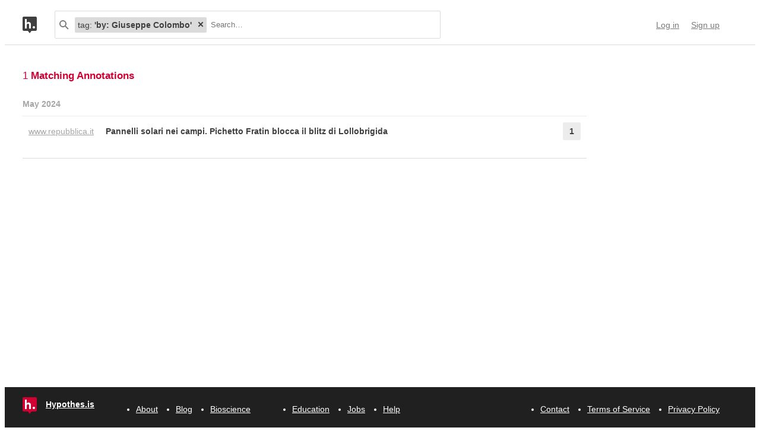

--- FILE ---
content_type: text/html; charset=UTF-8
request_url: https://api.hypothes.is/search?q=tag%3A%27by%3A+Giuseppe+Colombo%27
body_size: 5439
content:
<!DOCTYPE html>
<html lang="en" prefix="og: http://ogp.me/ns#">
  <head>
    
      <meta charset="UTF-8" />
      <meta name="viewport" content="width=device-width,initial-scale=1" />
      

    <title>Hypothesis</title>

    

    
      
      <link rel="stylesheet" href="/assets/styles/site.css?2a3835">
      
    

    <link rel="apple-touch-icon" sizes="180x180"
          href="/assets/images/apple-touch-icon-180x180.png?2eb24b">
    <link rel="icon" type="image/png" sizes="16x16"
          href="/assets/images/favicons/favicon-16x16.png?e532f4">
    <link rel="icon" type="image/png" sizes="32x32"
          href="/assets/images/favicons/favicon-32x32.png?07d072">
    <link rel="icon" type="image/png" sizes="96x96"
          href="/assets/images/favicons/favicon-96x96.png?f4f8c2">
    <link rel="icon" type="image/png" sizes="192x192"
          href="/assets/images/favicons/android-chrome-192x192.png?0397c6">
    <link rel="shortcut icon"
          href="/assets/images/favicons/favicon.ico?8a0cce">

    
    <meta name="google-analytics-measurement-id" content="G-4J3H6EY5EH">
    <script async src="https://www.googletagmanager.com/gtag/js?id=G-4J3H6EY5EH"></script>
    
    

    
<script class="js-hypothesis-settings" type="application/json">
{"sentry": {"dsn": "https://825d9cc8e58248269ecc1aa93cfe018a@sentry.io/146908", "environment": "prod", "release": "20260121+gb544072", "userid": null}}
</script>


    
    
    <script type="importmap" nonce="2a06aa1751a68e3b03593d61828e0a74">{"imports": {"/assets/scripts/MarkdownView.bundle.js": "/assets/scripts/MarkdownView.bundle.js?fbeb96", "/assets/scripts/admin-site.bundle.js": "/assets/scripts/admin-site.bundle.js?7087c5", "/assets/scripts/group-forms.bundle.js": "/assets/scripts/group-forms.bundle.js?650533", "/assets/scripts/header.bundle.js": "/assets/scripts/header.bundle.js?e998e1", "/assets/scripts/login-forms.bundle.js": "/assets/scripts/login-forms.bundle.js?1b3720", "/assets/scripts/post-auth.bundle.js": "/assets/scripts/post-auth.bundle.js?916521", "/assets/scripts/site.bundle.js": "/assets/scripts/site.bundle.js?3bce77"}}</script>
    

    
    <script type="module" src="/assets/scripts/header.bundle.js?e998e1"></script>
    
  </head>
  <body class="body">
    
  
  
  

  
    
  

  <header class="nav-bar">
    <template id="lozenge-template">
      
  <div class="lozenge">
    <div class="lozenge__content">
      <span class="lozenge__facet-name" data-ref="facetName">
        :
      </span>
      <span class="lozenge__facet-value" data-ref="facetValue">
        
      </span>
    </div>
    <button data-ref="deleteButton"
            class="lozenge__close"
            type="submit"
            name="delete_lozenge"
            title="Remove search term">
      <svg xmlns="http://www.w3.org/2000/svg" width="10" height="10" viewBox="0 0 10 10" class="svg-icon"><path d="M3.586 5 1.293 7.293.586 8 2 9.414l.707-.707L5 6.414l2.293 2.293.707.707L9.414 8l-.707-.707L6.414 5l2.293-2.293L9.414 2 8 .586l-.707.707L5 3.586 2.707 1.293 2 .586.586 2l.707.707z" fill="currentColor" fill-rule="evenodd" /></svg>
    </button>
  </div>

    </template>
    <div class="nav-bar__content">
      <a href="https://web.hypothes.is/" title="Hypothesis homepage" class="nav-bar__logo-container"><!--
        !--><svg xmlns="http://www.w3.org/2000/svg" width="24" height="28" viewBox="0 0 24 28" class="svg-icon nav-bar__logo"><path fill="#fff" d="M3.886 3.945H21.03v16.047H3.886z" /><path d="M0 2.005C0 .898.897 0 2.005 0h19.99C23.102 0 24 .897 24 2.005v19.99A2.005 2.005 0 0 1 21.995 24H2.005A2.005 2.005 0 0 1 0 21.995V2.005ZM9 24l3 4 3-4H9ZM7.008 4H4v16h3.008v-4.997C7.008 12.005 8.168 12.01 9 12c1 .007 2.019.06 2.019 2.003V20h3.008v-6.891C14.027 10 12 9.003 10 9.003c-1.99 0-2 0-2.992 1.999V4ZM19 19.987c1.105 0 2-.893 2-1.994A1.997 1.997 0 0 0 19 16c-1.105 0-2 .892-2 1.993s.895 1.994 2 1.994Z" fill="currentColor" fill-rule="evenodd" /></svg></a>

      <div class="nav-bar__search js-search-bar" data-ref="searchBar">
        <form class="search-bar"
              data-ref="searchBarForm"
              id="search-bar"
              action="https://api.hypothes.is/search"
              role="search">
          <input type="submit" class="nav-bar__search-hidden-input">

          <svg xmlns="http://www.w3.org/2000/svg" width="16" height="16" viewBox="0 0 16 16" class="svg-icon search-bar__icon"><g fill="currentColor" fill-rule="evenodd"><path d="M6 10a4 4 0 1 0 0-8 4 4 0 0 0 0 8Zm0 2A6 6 0 1 1 6 0a6 6 0 0 1 0 12Z" /><path d="m9.293 10.707 4.95 4.95 1.414-1.414-4.95-4.95-1.414 1.414Z" /></g></svg>
          <div class="search-bar__lozenges" data-ref="searchBarLozenges">
            
            

            <input class="search-bar__input js-input-autofocus"
                   aria-autocomplete="list"
                   aria-label="Search annotations"
                   aria-haspopup="true"
                   autocapitalize="off"
                   autocomplete="off"
                   data-ref="searchBarInput"
                   name="q"
                   placeholder="Search…"
                   role="combobox"
                   value="tag:&#39;by: Giuseppe Colombo&#39;">
          </div>
        </form>
      </div>

      <div class="u-stretch"></div>

      <nav class="nav-bar-links">
        
        <a class="nav-bar-links__item nav-bar-links__link"
           href="https://api.hypothes.is/login">Log in</a>
        <a class="nav-bar-links__item nav-bar-links__link"
           href="https://api.hypothes.is/signup">Sign up</a>
        
      </nav>
    </div>
  </header>

  
  <script type="application/json" class="js-tag-suggestions">
    [{"tag": "by: Giuseppe Colombo", "count": 1}]
  </script>
  

  <script type="application/json" class="js-group-suggestions">
    []
  </script>



    <main>
      
  <div class="search-result-container">
    

    

      <div class="search-results">

        
        <div class="search-results__total"> 1 <b>Matching Annotations</b></div>
        

        <ol class="search-results__list"
            role="list"
            aria-label="Search results grouped by date">
          
          <li class="search-result__timeframe">
            May 2024
          </li>
          
          <li role="listitem">
            
<div class="search-result-bucket js-search-bucket">

  
  <div class="search-result-bucket__header" data-ref="header">
    <div class="search-result-bucket__domain">
      <span class="search-result-bucket__domain-text">www.repubblica.it</span>
      <a class="link--plain search-result-bucket__domain-link"
         href="https://hyp.is/nlu2_guzEe-ELi-sEjPYnA/www.repubblica.it/economia/2024/05/04/news/decreto_agricoltura_lollobrigida_cosa_prevede-422821679/"
         rel="nofollow noopener"
         title="Visit annotations in context"
         target="_blank"
         data-ref="domainLink">
         www.repubblica.it
         <svg xmlns="http://www.w3.org/2000/svg" width="11" height="11" viewBox="0 0 11 11" class="svg-icon search-result-bucket__incontext-icon"><path d="M7.586 2H4V0h5.997A1.002 1.002 0 0 1 11 1.003V7H9V3.414l-7.293 7.293L.293 9.293 7.586 2Z" fill="currentColor" fill-rule="evenodd" /></svg></a>
    </div>
    <div class="search-result-bucket__title-and-annotations-count">
        <a title="expand annotations for this url" data-ref="title" href="#" class="search-result-bucket__title">
        
            Pannelli solari nei campi. Pichetto Fratin blocca il blitz di Lollobrigida
        
        </a>
        <div title="1 annotations added"
             class="search-result-bucket__annotations-count">
          <div class="search-result-bucket__annotations-count-container">
              1
          </div>
        </div>
    </div>
  </div>

  
  <div class="search-result-bucket__content">
    <div class="search-result-bucket__annotation-cards-container" data-ref="content">
      <ol class="search-result-bucket__annotation-cards">
        
          <li class="annotation-card">
  <article>
  <header class="annotation-card__header">
    <div class="annotation-card__username-timestamp">
      <a title="username" href="https://api.hypothes.is/users/HeinzWittenbrink"
        class="annotation-card__username">
        HeinzWittenbrink
      </a>
      <a title="date"
         href="https://api.hypothes.is/a/nlu2_guzEe-ELi-sEjPYnA"
         class="annotation-card__timestamp">
        06 May 2024
      </a>
    </div>
    <div class="annotation-card__share-info">
      
        <a title="group" href="https://api.hypothes.is/groups/__world__/public"
          class="annotation-card__groupname">
            in
            <svg xmlns="http://www.w3.org/2000/svg" width="120" height="120" viewBox="0 0 120 120" class="svg-icon annotation-card__groups-icon"><g fill="currentColor" transform="translate(.508 7.627)" style="fill-rule:evenodd;stroke:none;stroke-width:1"><circle cx="36" cy="41" r="18" /><circle cx="84" cy="41" r="18" /><path d="M72 97.042h44V85s0-19-32-19c-9.065 0-15.562 1.525-20.218 3.71a24.324 24.324 0 0 1 3.278 3.213c2.135 2.536 3.518 5.274 4.291 8.027.276.984.456 1.908.558 2.756.066.553.091.99.091 1.294v12.042z" /><path d="M4 97.042h64V85s0-19-32-19S4.004 85 4.004 85L4 97.042Z" /></g></svg>
            Public
        </a>
      
      
    </div>
  </header>
  
  <section class="annotation-card__text">
    <p><a href="https://www.repubblica.it/economia/2024/05/04/news/decreto_agricoltura_lollobrigida_cosa_prevede-422821679/?ref=drla-f-1" target="_blank" rel="nofollow noopener">https://www.repubblica.it/economia/2024/05/04/news/decreto_agricoltura_lollobrigida_cosa_prevede-422821679/?ref=drla-f-1</a></p>
  </section>
  <div title="Tags" class="annotation-card__tags">
    
      <a class="annotation-card__tag" href="https://api.hypothes.is/search?q=tag%3A%27by%3A+Giuseppe+Colombo%27">
        by: Giuseppe Colombo
      </a>
    
  </div>
  <footer class="annotation-card__footer">
    
      <a href="https://hyp.is/nlu2_guzEe-ELi-sEjPYnA/www.repubblica.it/economia/2024/05/04/news/decreto_agricoltura_lollobrigida_cosa_prevede-422821679/"
         rel="nofollow noopener"
         target="_blank" title="Visit annotation in context">
        <svg xmlns="http://www.w3.org/2000/svg" width="11" height="11" viewBox="0 0 11 11" class="svg-icon annotation-card__footer-link annotation-card__incontext-link"><path d="M7.586 2H4V0h5.997A1.002 1.002 0 0 1 11 1.003V7H9V3.414l-7.293 7.293L.293 9.293 7.586 2Z" fill="currentColor" fill-rule="evenodd" /></svg>
      </a>
      <a href="#"
        title="Share this annotation"
        aria-haspopup="true"
        share-widget-config='{
          "url": "https://hyp.is/nlu2_guzEe-ELi-sEjPYnA/www.repubblica.it/economia/2024/05/04/news/decreto_agricoltura_lollobrigida_cosa_prevede-422821679/",
          "private": false,
          "group": true
        }'>
        <svg xmlns="http://www.w3.org/2000/svg" width="16" height="16" viewBox="0 0 16 16" class="svg-icon annotation-card__footer-link"><path d="M6.86 9.328a2.496 2.496 0 0 0 0-1.656l3.092-2.209a2.5 2.5 0 1 0-.811-1.135L6.047 6.537a2.5 2.5 0 1 0 0 3.926l3.092 2.209a2.5 2.5 0 1 0 .811-1.135L6.86 9.328Z" fill="#A6A6A6" fill-rule="evenodd" /></svg>
      </a>
    
  </footer>
  </article>
</li>
        
      </ol>
      
<div class="search-bucket-stats">
  
    <div class="search-bucket-stats__key">
      <svg xmlns="http://www.w3.org/2000/svg" width="11" height="11" viewBox="0 0 11 11" class="svg-icon search-bucket-stats__icon"><path d="M7.586 2H4V0h5.997A1.002 1.002 0 0 1 11 1.003V7H9V3.414l-7.293 7.293L.293 9.293 7.586 2Z" fill="currentColor" fill-rule="evenodd" /></svg>
      <a class="search-bucket-stats__incontext-link"
         href="https://hyp.is/nlu2_guzEe-ELi-sEjPYnA/www.repubblica.it/economia/2024/05/04/news/decreto_agricoltura_lollobrigida_cosa_prevede-422821679/"
         rel="nofollow noopener"
         target="_blank">
         Visit annotations in context
       </a>
    </div>
    <div class="search-bucket-stats__val"></div>
  
  
    <h4 title="tags" class="search-bucket-stats__key">
      <svg xmlns="http://www.w3.org/2000/svg" width="11" height="11" viewBox="0 0 11 11" class="svg-icon search-bucket-stats__icon"><path d="m11 7-4 4-7-7V0h4l7 7ZM2.5 4a1.5 1.5 0 1 0 0-3 1.5 1.5 0 0 0 0 3Z" fill="currentColor" fill-rule="evenodd" opacity=".9" /></svg>
      Tags
    </h4>
    <ul class="search-bucket-stats__val">
      
        <li><a class="link--plain"
               href="https://api.hypothes.is/search?q=tag%3A%27by%3A+Giuseppe+Colombo%27">by: Giuseppe Colombo</a></li>
      
    </ul>
  
  <h4 title="annotators" class="search-bucket-stats__key">
    <svg xmlns="http://www.w3.org/2000/svg" width="16" height="16" viewBox="0 0 16 16" class="svg-icon search-bucket-stats__icon"><g fill="currentColor" fill-rule="evenodd"><circle cx="8" cy="4" r="3" /><path d="M8 15c3 0 6-.567 6-3 0-1.433-4-4-6-4s-6 2.567-6 4c0 2.433 3 3 6 3Z" /></g></svg>
    Annotators
  </h4>
  <ul class="search-bucket-stats__val">
    
      <li class="search-bucket-stats__username">
        <a class="link--plain"
           href="https://api.hypothes.is/users/HeinzWittenbrink">HeinzWittenbrink</a>
      </li>
    
  </ul>
  
    <h4 title="url" div class="search-bucket-stats__key">
      <svg xmlns="http://www.w3.org/2000/svg" width="12" height="12" viewBox="0 0 12 12" class="svg-icon search-bucket-stats__icon"><g fill="currentColor" fill-rule="evenodd"><path d="M6.896 1.943a1.25 1.25 0 0 1 1.765 0l1.417 1.417a1.25 1.25 0 0 1 0 1.765L7.953 7.249a1.25 1.25 0 0 1-1.764 0l-.71-.71A.75.75 0 1 0 4.418 7.6l.71.711a2.75 2.75 0 0 0 3.886 0l2.124-2.124a2.75 2.75 0 0 0 0-3.886L9.721.882a2.75 2.75 0 0 0-3.886 0 .75.75 0 1 0 1.06 1.061Z" /><path d="M5.125 10.078a1.25 1.25 0 0 1-1.765 0L1.943 8.66a1.25 1.25 0 0 1 0-1.765L4.067 4.77a1.25 1.25 0 0 1 1.765 0l.71.71a.75.75 0 1 0 1.06-1.06l-.71-.71a2.75 2.75 0 0 0-3.885 0L.882 5.835a2.75 2.75 0 0 0 0 3.886L2.3 11.138a2.75 2.75 0 0 0 3.886 0 .75.75 0 1 0-1.061-1.06Z" /></g></svg>
      URL
    </h4>
    <div class="search-bucket-stats__val search-bucket-stats__url">
        <a class="link--plain"
           rel="nofollow noopener"
           href="https://www.repubblica.it/economia/2024/05/04/news/decreto_agricoltura_lollobrigida_cosa_prevede-422821679/"
           target="_blank">repubblica.it/economia/2024/05/04/news/decreto_agricoltura_lollobrigida_cosa_prevede-422821679/</a>
    </div>
  
  <div class="u-stretch">
  </div>
  <button class="search-bucket-stats__collapse-view"
          data-ref="collapseView"
          title="Collapse view">
    <svg xmlns="http://www.w3.org/2000/svg" width="11" height="13" viewBox="0 0 11 13" class="svg-icon search-bucket-stats__collapse-view-icon"><g fill="none" fill-rule="evenodd"><path fill="#3F3F3F" d="M.55 5.086 5.5.136 6.914 1.55 1.964 6.5z" /><path fill="#3F3F3F" d="M4.086 1.55 5.5.136l4.95 4.95L9.036 6.5z" /><path d="M5.5 1.55v11.314" stroke="#3F3F3F" stroke-width="2" /></g></svg>
    Collapse view
  </button>
</div>

    </div>
  </div>
</div>

          </li>
          
          
        </ol>

        
      </div>
    

    

    <div class="js-share-widget is-hidden-when-loading">
      <div class="share-widget js-share-widget-owner">
  <div class="share-widget-target">
    <span class="share-widget-target__label">Share:</span>
    <div class="u-stretch"></div>
    <a share-target-href="https://twitter.com/intent/tweet?url={href}&hashtags=annotated"
      target="_blank"
      title="Tweet link"
      class="share-widget-target__icon">
      <svg xmlns="http://www.w3.org/2000/svg" width="20" height="17" viewBox="0 0 20 17" class="svg-icon share-widget-action"><path d="M17.643 2.57A4.116 4.116 0 0 0 19.447.3c-.792.47-1.67.812-2.605.996A4.103 4.103 0 0 0 9.85 5.038 11.65 11.65 0 0 1 1.392.751a4.084 4.084 0 0 0-.555 2.063c0 1.423.724 2.68 1.825 3.415a4.087 4.087 0 0 1-1.858-.513v.052a4.106 4.106 0 0 0 3.29 4.023 4.109 4.109 0 0 1-1.852.07 4.107 4.107 0 0 0 3.833 2.85 8.233 8.233 0 0 1-5.096 1.756c-.331 0-.658-.019-.979-.057a11.614 11.614 0 0 0 6.29 1.844c7.547 0 11.674-6.253 11.674-11.675 0-.178-.004-.355-.011-.53A8.34 8.34 0 0 0 20 1.923a8.204 8.204 0 0 1-2.357.646Z" fill="currentColor" fill-rule="evenodd" /></svg>
    </a>
    <a share-target-href="https://www.facebook.com/sharer/sharer.php?u={href}"
      target="_blank"
      title="Share on Facebook"
      class="share-widget-target__icon">
      <svg xmlns="http://www.w3.org/2000/svg" width="18" height="18" viewBox="0 0 18 18" class="svg-icon share-widget-action"><path d="M16.963 17.952a.989.989 0 0 0 .989-.989V1.03a.988.988 0 0 0-.989-.988H1.03a.988.988 0 0 0-.988.988v15.934c0 .546.442.989.988.989h15.934Zm-4.564 0v-6.936h2.328l.349-2.703h-2.677V6.587c0-.783.217-1.316 1.34-1.316h1.431V2.852a19.135 19.135 0 0 0-2.086-.107c-2.063 0-3.476 1.26-3.476 3.573v1.994H7.274v2.703h2.334v6.936h2.791Z" fill="currentColor" fill-rule="evenodd" /></svg>
    </a>
    <a share-target-href="mailto:?subject=Let's%20Annotate&amp;body={href}"
      title="Share via email"
      class="share-widget-target__icon">
      <svg xmlns="http://www.w3.org/2000/svg" width="18" height="14" viewBox="0 0 18 14" class="svg-icon share-widget-action"><path d="M2.571 2H0v12h18V2h-2.571L18 0H0l2.571 2H0l9 7 9-7h-2.571L9 7 2.571 2Z" fill="currentColor" fill-rule="evenodd" /></svg>
    </a>
  </div>
  <div class="share-widget-link js-copy-button" type="text">
      <input class="share-widget-link__text js-select-onfocus js-share-widget-clipboard"
             data-ref="input"
             value=""
             readonly>
      <button class="share-widget-link__btn"
              data-ref="button"
              title="Copy to clipboard"
              type="button">
        <svg xmlns="http://www.w3.org/2000/svg" class="svg-icon share-widget-link__btn--copy share-widget-action"><g fill="currentColor" fill-rule="evenodd"><path d="M0 3.007C0 2.45.447 2 .999 2H12c.552 0 .999.45.999 1.007v11.986c0 .556-.447 1.007-.999 1.007H1C.447 16 0 15.55 0 14.993V3.007ZM2 2h1v2h7V2h1v3H2V2Z" /><path d="M5 1h-.997A.994.994 0 0 0 3 1.999V4h7V1.999A.998.998 0 0 0 8.997 1H8c0-.556-.447-1-.999-1H5.999A.997.997 0 0 0 5 1Z" /><path d="M6.5 2a.5.5 0 1 0 0-1 .5.5 0 0 0 0 1Z" /></g></svg>
      </button>
  </div>

  <div class="share-widget-msg share-widget-msg-group js-share-widget-msg-group">
    <span class="share-widget-msg__audience">
      Group.
    </span>
    Only group members will be able to view this annotation.
  </div>
  <div class="share-widget-msg share-widget-msg-private js-share-widget-msg-private">
    <span class="share-widget-msg__audience">
      Only me.
    </span>
    No one else will be able to view this annotation.
  </div>
</div>
    </div>
  </div>

    </main>

    
  <footer class="footer">
  <nav class="footer__content">
    <div class="footer__item">
      <a class="brand" href="/">
  <svg xmlns="http://www.w3.org/2000/svg" width="24" height="28" viewBox="0 0 24 28" class="svg-icon brand__icon"><path fill="#fff" d="M3.886 3.945H21.03v16.047H3.886z" /><path d="M0 2.005C0 .898.897 0 2.005 0h19.99C23.102 0 24 .897 24 2.005v19.99A2.005 2.005 0 0 1 21.995 24H2.005A2.005 2.005 0 0 1 0 21.995V2.005ZM9 24l3 4 3-4H9ZM7.008 4H4v16h3.008v-4.997C7.008 12.005 8.168 12.01 9 12c1 .007 2.019.06 2.019 2.003V20h3.008v-6.891C14.027 10 12 9.003 10 9.003c-1.99 0-2 0-2.992 1.999V4ZM19 19.987c1.105 0 2-.893 2-1.994A1.997 1.997 0 0 0 19 16c-1.105 0-2 .892-2 1.993s.895 1.994 2 1.994Z" fill="currentColor" fill-rule="evenodd" /></svg>
  <span class="brand__name">Hypothes.is</span>
</a>
    </div>

    <div class="footer__rows">
      <ul class="footer__row">
        <li class="footer__item">
          <a href="https://api.hypothes.is/about/">About</a>
        </li>
        <li class="footer__item">
          <a href="https://api.hypothes.is/blog/">Blog</a>
        </li>
        <li class="footer__item">
          <a href="https://api.hypothes.is/bioscience/">Bioscience</a>
        </li>
      </ul>

      <ul class="footer__row u-push-right">
        <li class="footer__item">
          <a href="https://api.hypothes.is/education/">Education</a>
        </li>
        <li class="footer__item">
          <a href="https://api.hypothes.is/jobs/">Jobs</a>
        </li>
        <li class="footer__item">
          <a href="https://api.hypothes.is/help/" target='_blank'>Help</a>
        </li>
      </ul>

      <ul class="footer__row">
        <li class="footer__item">
          <a href="https://api.hypothes.is/contact/">Contact</a>
        </li>
        <li class="footer__item">
          <a href="https://api.hypothes.is/terms-of-service/">Terms of Service</a>
        </li>
        <li class="footer__item footer__item--last">
          <a href="https://api.hypothes.is/privacy/">Privacy Policy</a>
        </li>
      </ul>
    </div>
  </nav>
</footer>


    
    
    <script type="module" src="/assets/scripts/site.bundle.js?3bce77"></script>
    
    
  </body>
</html>